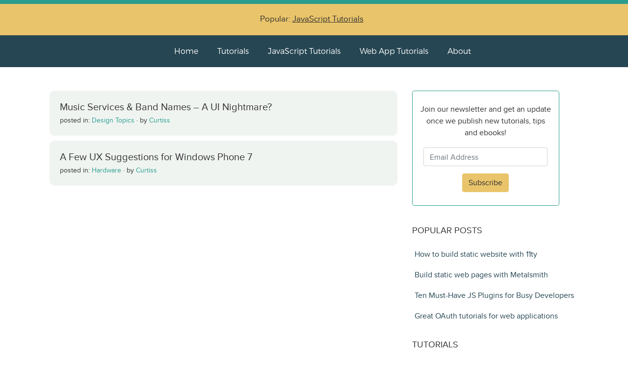

--- FILE ---
content_type: text/html; charset=UTF-8
request_url: https://www.htmlcenter.com/blog/tag/user-experience/
body_size: 6216
content:
<!DOCTYPE html>

<html lang="en">
  <head>
  	<meta charset="utf-8">
    <meta http-equiv="X-UA-Compatible" content="IE=edge">
    <meta name="viewport" content="width=device-width, initial-scale=1">
    <link rel="icon" href="https://www.htmlcenter.com/wp-content/themes/htmlcenter-v5/images/favicon.ico">
    <title>user experience Archives - Htmlcenter Blog</title>
    
    <!-- CSS -->
    <link href="https://stackpath.bootstrapcdn.com/bootstrap/4.5.2/css/bootstrap.min.css" rel="stylesheet" integrity="sha384-JcKb8q3iqJ61gNV9KGb8thSsNjpSL0n8PARn9HuZOnIxN0hoP+VmmDGMN5t9UJ0Z" crossorigin="anonymous">
    <link href="https://www.htmlcenter.com/wp-content/themes/htmlcenter-v5/style.css" media="all" rel="stylesheet" type="text/css" /> 
	<link href="https://maxcdn.bootstrapcdn.com/font-awesome/4.2.0/css/font-awesome.min.css" rel="stylesheet">
	<link href="https://fonts.googleapis.com/css2?family=Roboto:ital,wght@0,300;0,400;1,300;1,400&display=swap" rel="stylesheet">
	<script src="https://www.htmlcenter.com/wp-content/themes/htmlcenter-v5/js/highlight.min.js" type="text/javascript"></script>
		
	<link rel="alternate" type="application/rss+xml" title="HTMLCenter RSS Feed" href="https://feeds.feedburner.com/Htmlcentercom" />

	<meta name='robots' content='index, follow, max-image-preview:large, max-snippet:-1, max-video-preview:-1' />

	<!-- This site is optimized with the Yoast SEO plugin v24.2 - https://yoast.com/wordpress/plugins/seo/ -->
	<link rel="canonical" href="https://www.htmlcenter.com/blog/tag/user-experience/" />
	<meta property="og:locale" content="en_US" />
	<meta property="og:type" content="article" />
	<meta property="og:title" content="user experience Archives - Htmlcenter Blog" />
	<meta property="og:url" content="https://www.htmlcenter.com/blog/tag/user-experience/" />
	<meta property="og:site_name" content="Htmlcenter Blog" />
	<script type="application/ld+json" class="yoast-schema-graph">{"@context":"https://schema.org","@graph":[{"@type":"CollectionPage","@id":"https://www.htmlcenter.com/blog/tag/user-experience/","url":"https://www.htmlcenter.com/blog/tag/user-experience/","name":"user experience Archives - Htmlcenter Blog","isPartOf":{"@id":"https://www.htmlcenter.com/#website"},"breadcrumb":{"@id":"https://www.htmlcenter.com/blog/tag/user-experience/#breadcrumb"},"inLanguage":"en-US"},{"@type":"BreadcrumbList","@id":"https://www.htmlcenter.com/blog/tag/user-experience/#breadcrumb","itemListElement":[{"@type":"ListItem","position":1,"name":"Home","item":"https://www.htmlcenter.com/"},{"@type":"ListItem","position":2,"name":"user experience"}]},{"@type":"WebSite","@id":"https://www.htmlcenter.com/#website","url":"https://www.htmlcenter.com/","name":"Htmlcenter Blog","description":"Web app development tutorials and tools","potentialAction":[{"@type":"SearchAction","target":{"@type":"EntryPoint","urlTemplate":"https://www.htmlcenter.com/?s={search_term_string}"},"query-input":{"@type":"PropertyValueSpecification","valueRequired":true,"valueName":"search_term_string"}}],"inLanguage":"en-US"}]}</script>
	<!-- / Yoast SEO plugin. -->


<link rel='stylesheet' id='wp-block-library-css' href='https://www.htmlcenter.com/wp-includes/css/dist/block-library/style.min.css?ver=fb1e50f7fda0b2c7272103a37fa230c0' type='text/css' media='all' />
<style id='classic-theme-styles-inline-css' type='text/css'>
/*! This file is auto-generated */
.wp-block-button__link{color:#fff;background-color:#32373c;border-radius:9999px;box-shadow:none;text-decoration:none;padding:calc(.667em + 2px) calc(1.333em + 2px);font-size:1.125em}.wp-block-file__button{background:#32373c;color:#fff;text-decoration:none}
</style>
<style id='global-styles-inline-css' type='text/css'>
:root{--wp--preset--aspect-ratio--square: 1;--wp--preset--aspect-ratio--4-3: 4/3;--wp--preset--aspect-ratio--3-4: 3/4;--wp--preset--aspect-ratio--3-2: 3/2;--wp--preset--aspect-ratio--2-3: 2/3;--wp--preset--aspect-ratio--16-9: 16/9;--wp--preset--aspect-ratio--9-16: 9/16;--wp--preset--color--black: #000000;--wp--preset--color--cyan-bluish-gray: #abb8c3;--wp--preset--color--white: #ffffff;--wp--preset--color--pale-pink: #f78da7;--wp--preset--color--vivid-red: #cf2e2e;--wp--preset--color--luminous-vivid-orange: #ff6900;--wp--preset--color--luminous-vivid-amber: #fcb900;--wp--preset--color--light-green-cyan: #7bdcb5;--wp--preset--color--vivid-green-cyan: #00d084;--wp--preset--color--pale-cyan-blue: #8ed1fc;--wp--preset--color--vivid-cyan-blue: #0693e3;--wp--preset--color--vivid-purple: #9b51e0;--wp--preset--gradient--vivid-cyan-blue-to-vivid-purple: linear-gradient(135deg,rgba(6,147,227,1) 0%,rgb(155,81,224) 100%);--wp--preset--gradient--light-green-cyan-to-vivid-green-cyan: linear-gradient(135deg,rgb(122,220,180) 0%,rgb(0,208,130) 100%);--wp--preset--gradient--luminous-vivid-amber-to-luminous-vivid-orange: linear-gradient(135deg,rgba(252,185,0,1) 0%,rgba(255,105,0,1) 100%);--wp--preset--gradient--luminous-vivid-orange-to-vivid-red: linear-gradient(135deg,rgba(255,105,0,1) 0%,rgb(207,46,46) 100%);--wp--preset--gradient--very-light-gray-to-cyan-bluish-gray: linear-gradient(135deg,rgb(238,238,238) 0%,rgb(169,184,195) 100%);--wp--preset--gradient--cool-to-warm-spectrum: linear-gradient(135deg,rgb(74,234,220) 0%,rgb(151,120,209) 20%,rgb(207,42,186) 40%,rgb(238,44,130) 60%,rgb(251,105,98) 80%,rgb(254,248,76) 100%);--wp--preset--gradient--blush-light-purple: linear-gradient(135deg,rgb(255,206,236) 0%,rgb(152,150,240) 100%);--wp--preset--gradient--blush-bordeaux: linear-gradient(135deg,rgb(254,205,165) 0%,rgb(254,45,45) 50%,rgb(107,0,62) 100%);--wp--preset--gradient--luminous-dusk: linear-gradient(135deg,rgb(255,203,112) 0%,rgb(199,81,192) 50%,rgb(65,88,208) 100%);--wp--preset--gradient--pale-ocean: linear-gradient(135deg,rgb(255,245,203) 0%,rgb(182,227,212) 50%,rgb(51,167,181) 100%);--wp--preset--gradient--electric-grass: linear-gradient(135deg,rgb(202,248,128) 0%,rgb(113,206,126) 100%);--wp--preset--gradient--midnight: linear-gradient(135deg,rgb(2,3,129) 0%,rgb(40,116,252) 100%);--wp--preset--font-size--small: 13px;--wp--preset--font-size--medium: 20px;--wp--preset--font-size--large: 36px;--wp--preset--font-size--x-large: 42px;--wp--preset--spacing--20: 0.44rem;--wp--preset--spacing--30: 0.67rem;--wp--preset--spacing--40: 1rem;--wp--preset--spacing--50: 1.5rem;--wp--preset--spacing--60: 2.25rem;--wp--preset--spacing--70: 3.38rem;--wp--preset--spacing--80: 5.06rem;--wp--preset--shadow--natural: 6px 6px 9px rgba(0, 0, 0, 0.2);--wp--preset--shadow--deep: 12px 12px 50px rgba(0, 0, 0, 0.4);--wp--preset--shadow--sharp: 6px 6px 0px rgba(0, 0, 0, 0.2);--wp--preset--shadow--outlined: 6px 6px 0px -3px rgba(255, 255, 255, 1), 6px 6px rgba(0, 0, 0, 1);--wp--preset--shadow--crisp: 6px 6px 0px rgba(0, 0, 0, 1);}:where(.is-layout-flex){gap: 0.5em;}:where(.is-layout-grid){gap: 0.5em;}body .is-layout-flex{display: flex;}.is-layout-flex{flex-wrap: wrap;align-items: center;}.is-layout-flex > :is(*, div){margin: 0;}body .is-layout-grid{display: grid;}.is-layout-grid > :is(*, div){margin: 0;}:where(.wp-block-columns.is-layout-flex){gap: 2em;}:where(.wp-block-columns.is-layout-grid){gap: 2em;}:where(.wp-block-post-template.is-layout-flex){gap: 1.25em;}:where(.wp-block-post-template.is-layout-grid){gap: 1.25em;}.has-black-color{color: var(--wp--preset--color--black) !important;}.has-cyan-bluish-gray-color{color: var(--wp--preset--color--cyan-bluish-gray) !important;}.has-white-color{color: var(--wp--preset--color--white) !important;}.has-pale-pink-color{color: var(--wp--preset--color--pale-pink) !important;}.has-vivid-red-color{color: var(--wp--preset--color--vivid-red) !important;}.has-luminous-vivid-orange-color{color: var(--wp--preset--color--luminous-vivid-orange) !important;}.has-luminous-vivid-amber-color{color: var(--wp--preset--color--luminous-vivid-amber) !important;}.has-light-green-cyan-color{color: var(--wp--preset--color--light-green-cyan) !important;}.has-vivid-green-cyan-color{color: var(--wp--preset--color--vivid-green-cyan) !important;}.has-pale-cyan-blue-color{color: var(--wp--preset--color--pale-cyan-blue) !important;}.has-vivid-cyan-blue-color{color: var(--wp--preset--color--vivid-cyan-blue) !important;}.has-vivid-purple-color{color: var(--wp--preset--color--vivid-purple) !important;}.has-black-background-color{background-color: var(--wp--preset--color--black) !important;}.has-cyan-bluish-gray-background-color{background-color: var(--wp--preset--color--cyan-bluish-gray) !important;}.has-white-background-color{background-color: var(--wp--preset--color--white) !important;}.has-pale-pink-background-color{background-color: var(--wp--preset--color--pale-pink) !important;}.has-vivid-red-background-color{background-color: var(--wp--preset--color--vivid-red) !important;}.has-luminous-vivid-orange-background-color{background-color: var(--wp--preset--color--luminous-vivid-orange) !important;}.has-luminous-vivid-amber-background-color{background-color: var(--wp--preset--color--luminous-vivid-amber) !important;}.has-light-green-cyan-background-color{background-color: var(--wp--preset--color--light-green-cyan) !important;}.has-vivid-green-cyan-background-color{background-color: var(--wp--preset--color--vivid-green-cyan) !important;}.has-pale-cyan-blue-background-color{background-color: var(--wp--preset--color--pale-cyan-blue) !important;}.has-vivid-cyan-blue-background-color{background-color: var(--wp--preset--color--vivid-cyan-blue) !important;}.has-vivid-purple-background-color{background-color: var(--wp--preset--color--vivid-purple) !important;}.has-black-border-color{border-color: var(--wp--preset--color--black) !important;}.has-cyan-bluish-gray-border-color{border-color: var(--wp--preset--color--cyan-bluish-gray) !important;}.has-white-border-color{border-color: var(--wp--preset--color--white) !important;}.has-pale-pink-border-color{border-color: var(--wp--preset--color--pale-pink) !important;}.has-vivid-red-border-color{border-color: var(--wp--preset--color--vivid-red) !important;}.has-luminous-vivid-orange-border-color{border-color: var(--wp--preset--color--luminous-vivid-orange) !important;}.has-luminous-vivid-amber-border-color{border-color: var(--wp--preset--color--luminous-vivid-amber) !important;}.has-light-green-cyan-border-color{border-color: var(--wp--preset--color--light-green-cyan) !important;}.has-vivid-green-cyan-border-color{border-color: var(--wp--preset--color--vivid-green-cyan) !important;}.has-pale-cyan-blue-border-color{border-color: var(--wp--preset--color--pale-cyan-blue) !important;}.has-vivid-cyan-blue-border-color{border-color: var(--wp--preset--color--vivid-cyan-blue) !important;}.has-vivid-purple-border-color{border-color: var(--wp--preset--color--vivid-purple) !important;}.has-vivid-cyan-blue-to-vivid-purple-gradient-background{background: var(--wp--preset--gradient--vivid-cyan-blue-to-vivid-purple) !important;}.has-light-green-cyan-to-vivid-green-cyan-gradient-background{background: var(--wp--preset--gradient--light-green-cyan-to-vivid-green-cyan) !important;}.has-luminous-vivid-amber-to-luminous-vivid-orange-gradient-background{background: var(--wp--preset--gradient--luminous-vivid-amber-to-luminous-vivid-orange) !important;}.has-luminous-vivid-orange-to-vivid-red-gradient-background{background: var(--wp--preset--gradient--luminous-vivid-orange-to-vivid-red) !important;}.has-very-light-gray-to-cyan-bluish-gray-gradient-background{background: var(--wp--preset--gradient--very-light-gray-to-cyan-bluish-gray) !important;}.has-cool-to-warm-spectrum-gradient-background{background: var(--wp--preset--gradient--cool-to-warm-spectrum) !important;}.has-blush-light-purple-gradient-background{background: var(--wp--preset--gradient--blush-light-purple) !important;}.has-blush-bordeaux-gradient-background{background: var(--wp--preset--gradient--blush-bordeaux) !important;}.has-luminous-dusk-gradient-background{background: var(--wp--preset--gradient--luminous-dusk) !important;}.has-pale-ocean-gradient-background{background: var(--wp--preset--gradient--pale-ocean) !important;}.has-electric-grass-gradient-background{background: var(--wp--preset--gradient--electric-grass) !important;}.has-midnight-gradient-background{background: var(--wp--preset--gradient--midnight) !important;}.has-small-font-size{font-size: var(--wp--preset--font-size--small) !important;}.has-medium-font-size{font-size: var(--wp--preset--font-size--medium) !important;}.has-large-font-size{font-size: var(--wp--preset--font-size--large) !important;}.has-x-large-font-size{font-size: var(--wp--preset--font-size--x-large) !important;}
:where(.wp-block-post-template.is-layout-flex){gap: 1.25em;}:where(.wp-block-post-template.is-layout-grid){gap: 1.25em;}
:where(.wp-block-columns.is-layout-flex){gap: 2em;}:where(.wp-block-columns.is-layout-grid){gap: 2em;}
:root :where(.wp-block-pullquote){font-size: 1.5em;line-height: 1.6;}
</style>
<link rel='stylesheet' id='wpa-css-css' href='https://www.htmlcenter.com/wp-content/plugins/honeypot/includes/css/wpa.css?ver=2.2.05' type='text/css' media='all' />
<script type="text/javascript" src="https://www.htmlcenter.com/wp-includes/js/jquery/jquery.min.js?ver=3.7.1" id="jquery-core-js"></script>
<script type="text/javascript" src="https://www.htmlcenter.com/wp-includes/js/jquery/jquery-migrate.min.js?ver=3.4.1" id="jquery-migrate-js"></script>
<link rel="https://api.w.org/" href="https://www.htmlcenter.com/wp-json/" /><link rel="alternate" title="JSON" type="application/json" href="https://www.htmlcenter.com/wp-json/wp/v2/tags/1436" /><script type="text/javascript">
(function(url){
	if(/(?:Chrome\/26\.0\.1410\.63 Safari\/537\.31|WordfenceTestMonBot)/.test(navigator.userAgent)){ return; }
	var addEvent = function(evt, handler) {
		if (window.addEventListener) {
			document.addEventListener(evt, handler, false);
		} else if (window.attachEvent) {
			document.attachEvent('on' + evt, handler);
		}
	};
	var removeEvent = function(evt, handler) {
		if (window.removeEventListener) {
			document.removeEventListener(evt, handler, false);
		} else if (window.detachEvent) {
			document.detachEvent('on' + evt, handler);
		}
	};
	var evts = 'contextmenu dblclick drag dragend dragenter dragleave dragover dragstart drop keydown keypress keyup mousedown mousemove mouseout mouseover mouseup mousewheel scroll'.split(' ');
	var logHuman = function() {
		if (window.wfLogHumanRan) { return; }
		window.wfLogHumanRan = true;
		var wfscr = document.createElement('script');
		wfscr.type = 'text/javascript';
		wfscr.async = true;
		wfscr.src = url + '&r=' + Math.random();
		(document.getElementsByTagName('head')[0]||document.getElementsByTagName('body')[0]).appendChild(wfscr);
		for (var i = 0; i < evts.length; i++) {
			removeEvent(evts[i], logHuman);
		}
	};
	for (var i = 0; i < evts.length; i++) {
		addEvent(evts[i], logHuman);
	}
})('//www.htmlcenter.com/?wordfence_lh=1&hid=0DA08DCF128EFE9CA4E663A6788A750A');
</script>
	<!-- metrics -->
	<script async src="https://www.googletagmanager.com/gtag/js?id=G-VWL6GDNR2C"></script>
	<script>
		window.dataLayer = window.dataLayer || [];
		function gtag(){dataLayer.push(arguments);}
		gtag('js', new Date());

		gtag('config', 'G-VWL6GDNR2C');
	</script>

	<script defer data-domain="htmlcenter.com" src="https://s.sauli.us/js/script.outbound-links.js"></script>
	<script>window.plausible = window.plausible || function() { (window.plausible.q = window.plausible.q || []).push(arguments) }</script>
       
	<!-- code snippets highlight -->
	<script>hljs.highlightAll();</script>

	</head>

	<body>

		<!-- master header -->
		<div class="top-banner d-none d-lg-block d-xl-block"></div>		
	    <div class="master-header d-none d-lg-block d-xl-block d-md-block">
			<div class="container">
				<div class="promo-text">
					Popular: <a href="https://www.htmlcenter.com/blog/category/javascript-tutorials/" title="JavaScript Tutorials">JavaScript Tutorials</a>
				</div>
			</div>
		</div>		
		
		<!-- top menu -->
		<div class="master-menu-items d-none d-lg-block d-xl-block d-md-block text-center">
			<nav class="navigation-links">
				<a class="master-menu-item" href="https://www.htmlcenter.com" title="Htmlcenter Home Page">Home</a>
				<a class="master-menu-item" href="https://www.htmlcenter.com/tutorials/" title="Tutorials on Htmlcenter">Tutorials</a>
				<a class="master-menu-item" href="https://www.htmlcenter.com/blog/category/javascript-tutorials/" title="JavaScript Tutorials on Htmlcenter">JavaScript Tutorials</a>
				<a class="master-menu-item" href="https://www.htmlcenter.com/blog/category/mobile-tutorials/" title="Web App Tutorials on Htmlcenter">Web App Tutorials</a>
				<a class="master-menu-item" href="https://www.htmlcenter.com/about-htmlcenter/" title="About Htmlcenter">About</a>
			</nav>
		</div>

		<!-- menu icon small screens -->
		<div class="small-screen-header d-md-none">
			<div class="container">
				<button class="btn btn-htmlcenter-navigation float-right" type="button" data-toggle="collapse" data-target=".bs-navbar-collapse">Menu</button>
			</div>
		</div>

		<!-- menu small screens -->
		<div class="small-screen-navigation-links bs-navbar-collapse collapse">
			<nav class="text-center">
				<a class="navigation-links-item" href="https://www.htmlcenter.com" title="HTMLCenter Home Page">Home</a>
				<a class="navigation-links-item" href="https://www.htmlcenter.com/tutorials/" title="Tutorials">Tutorials</a>
				<a class="navigation-links-item" href="https://www.htmlcenter.com/about-htmlcenter/" title="About HTMLCenter">About</a>
			</nav>
		</div>


<!-- base -->
    <div class="base">
      <div class="container">
        <div class="row">

          <div class="col-lg-8 blog-main">

            <!-- display collection of posts -->
            							
							
						<!-- post details -->
						<div class="home-page-list-item">
									<div class="home-page-post-title">
		                  <a href="https://www.htmlcenter.com/blog/music-services-band-names-a-ui-nightmare/" title="Permanent Link to Music Services &#038; Band Names &#8211; A UI Nightmare?"><h1>Music Services &#038; Band Names &#8211; A UI Nightmare?</h1></a>
									</div>
									<div class="home-page-post-meta">
										<span>posted in: 
											<a href='https://www.htmlcenter.com/blog/category/design/'>Design Topics</a> &middot; 										</span> by <a href="https://www.htmlcenter.com/blog/author/curtiss/" title="Posts by Curtiss" rel="author">Curtiss</a>
									</div>
		          </div>
								<!-- post details end -->
								
												

						
							
						<!-- post details -->
						<div class="home-page-list-item">
									<div class="home-page-post-title">
		                  <a href="https://www.htmlcenter.com/blog/a-few-ux-suggestions-for-windows-phone-7/" title="Permanent Link to A Few UX Suggestions for Windows Phone 7"><h1>A Few UX Suggestions for Windows Phone 7</h1></a>
									</div>
									<div class="home-page-post-meta">
										<span>posted in: 
											<a href='https://www.htmlcenter.com/blog/category/hardware/'>Hardware</a> &middot; 										</span> by <a href="https://www.htmlcenter.com/blog/author/curtiss/" title="Posts by Curtiss" rel="author">Curtiss</a>
									</div>
		          </div>
								<!-- post details end -->
								
												

											
			
      <!-- pagination -->
			
		</div><!-- blog-main ends -->
		                  <!-- blog-sidebar starts -->
                  <div class="col-sm-4 blog-sidebar d-none d-lg-block d-xl-block">
                    <div class="blog-sidebar-content">
                      
                      <div class="blog-sidebar-newsletter text-center center-block rounded-lg">
                        <p style="margin:25px 15px 0px 15px;">Join our newsletter and get an update once we publish new tutorials, tips and ebooks!</p>       
                        <form action="https://app.kit.com/forms/7391904/subscriptions" class="seva-form formkit-form validate" method="post" data-sv-form="7391904" data-uid="c1bb531be2" data-format="inline" data-version="5" target="_blank">
                          <input type="email" name="email_address" class="form-control newsletter-email" placeholder="Email Address" required="" type="text" /><br />
                          <button type="submit" data-element="submit" class="btn btn-htmlcenter formkit-submit">Subscribe</button>
                        </form>
                      </div>

                      <div class="sidebar-module">
                        <h4>Popular posts</h4>
                        <ol class="list-unstyled">
                          <li><a href="https://www.htmlcenter.com/blog/how-to-build-static-website-with-11ty/" title="How to build static website with 11ty">How to build static website with 11ty</a></li>
                          <li><a href="https://www.htmlcenter.com/blog/static-html-websites-markdown-metalsmith/" title="Build static web pages with Metalsmith">Build static web pages with Metalsmith</a></li>
                          <li><a href="https://www.htmlcenter.com/blog/ten-must-have-js-plugins-for-busy-developers/" title="Ten Must-Have JS Plugins for Busy Developers">Ten Must-Have JS Plugins for Busy Developers</a></li>
                          <li><a href="https://www.htmlcenter.com/blog/great-oauth-tutorials-for-html5-applications/" title="Great OAuth tutorials for HTML5 applications">Great OAuth tutorials for web applications</a></li>
                        </ol>
                      </div>
                      
                      <div class="sidebar-module">
                        <h4>Tutorials</h4>
                        <ol class="list-unstyled">
                          <li><a href="https://www.htmlcenter.com/blog/category/web-tutorials/">Web Tutorials</a></li>
                          <li><a href="https://www.htmlcenter.com/blog/category/javascript-tutorials/">JavaScript Tutorials</a></li>
                          <li><a href="https://www.htmlcenter.com/blog/category/mobile-tutorials/">Mobile Web</a></li>
                          <li><a href="https://www.htmlcenter.com/blog/category/general-web-tutorials/">Tips and Tricks</a></li>
                        </ol>
                      </div>
                      
                      <div class="sidebar-module">
                        <h4>Useful Sites</h4>
                        <ol class="list-unstyled">
                          <li><a href="https://www.popularowl.com/blog/" target="_blank">Development Automation Blog</a></li>
                        </ol>
                      </div>
                      
                    </div>
                  </div>
                  <!-- blog-sidebar ends -->
        
  	</div><!-- /.row -->
    </div><!-- /.container -->  
    </div><!-- /.base -->

        <footer class="blog-footer">
      <p class="blog-footer-copyright">Copyright  &middot; 2026 &middot; Htmlcenter</p>
      <p><a href="#" style="color: #2A9D8F;">Back to top</a></p>
    </footer>

    <!-- Placed at the end of the document so the pages load faster -->
    <script src="https://code.jquery.com/jquery-3.5.1.slim.min.js" integrity="sha384-DfXdz2htPH0lsSSs5nCTpuj/zy4C+OGpamoFVy38MVBnE+IbbVYUew+OrCXaRkfj" crossorigin="anonymous"></script>
    <script src="https://cdn.jsdelivr.net/npm/popper.js@1.16.1/dist/umd/popper.min.js" integrity="sha384-9/reFTGAW83EW2RDu2S0VKaIzap3H66lZH81PoYlFhbGU+6BZp6G7niu735Sk7lN" crossorigin="anonymous"></script>
    <script src="https://stackpath.bootstrapcdn.com/bootstrap/4.5.2/js/bootstrap.min.js" integrity="sha384-B4gt1jrGC7Jh4AgTPSdUtOBvfO8shuf57BaghqFfPlYxofvL8/KUEfYiJOMMV+rV" crossorigin="anonymous"></script>

    <script type="text/javascript" src="https://www.htmlcenter.com/wp-content/plugins/honeypot/includes/js/wpa.js?ver=2.2.05" id="wpascript-js"></script>
<script type="text/javascript" id="wpascript-js-after">
/* <![CDATA[ */
wpa_field_info = {"wpa_field_name":"edzgji2287","wpa_field_value":653487,"wpa_add_test":"no"}
/* ]]> */
</script>
 
  <script defer src="https://static.cloudflareinsights.com/beacon.min.js/vcd15cbe7772f49c399c6a5babf22c1241717689176015" integrity="sha512-ZpsOmlRQV6y907TI0dKBHq9Md29nnaEIPlkf84rnaERnq6zvWvPUqr2ft8M1aS28oN72PdrCzSjY4U6VaAw1EQ==" data-cf-beacon='{"version":"2024.11.0","token":"88cb1ea831a64432a4d5c0bae5325c95","r":1,"server_timing":{"name":{"cfCacheStatus":true,"cfEdge":true,"cfExtPri":true,"cfL4":true,"cfOrigin":true,"cfSpeedBrain":true},"location_startswith":null}}' crossorigin="anonymous"></script>
</body>
</html>
